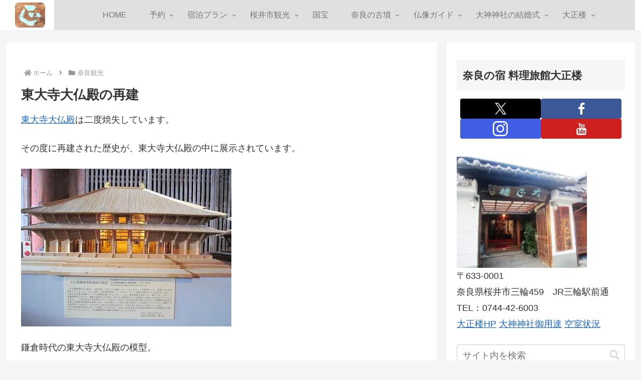

--- FILE ---
content_type: text/html; charset=utf-8
request_url: https://www.google.com/recaptcha/api2/anchor?ar=1&k=6LeO4HUpAAAAAIAdrR_UmY8zwLFWVPftY1ZayU4j&co=aHR0cHM6Ly9uYXJheWFkby5pbmZvOjQ0Mw..&hl=en&v=7gg7H51Q-naNfhmCP3_R47ho&size=invisible&anchor-ms=20000&execute-ms=15000&cb=3qfssb9zyugg
body_size: 48180
content:
<!DOCTYPE HTML><html dir="ltr" lang="en"><head><meta http-equiv="Content-Type" content="text/html; charset=UTF-8">
<meta http-equiv="X-UA-Compatible" content="IE=edge">
<title>reCAPTCHA</title>
<style type="text/css">
/* cyrillic-ext */
@font-face {
  font-family: 'Roboto';
  font-style: normal;
  font-weight: 400;
  font-stretch: 100%;
  src: url(//fonts.gstatic.com/s/roboto/v48/KFO7CnqEu92Fr1ME7kSn66aGLdTylUAMa3GUBHMdazTgWw.woff2) format('woff2');
  unicode-range: U+0460-052F, U+1C80-1C8A, U+20B4, U+2DE0-2DFF, U+A640-A69F, U+FE2E-FE2F;
}
/* cyrillic */
@font-face {
  font-family: 'Roboto';
  font-style: normal;
  font-weight: 400;
  font-stretch: 100%;
  src: url(//fonts.gstatic.com/s/roboto/v48/KFO7CnqEu92Fr1ME7kSn66aGLdTylUAMa3iUBHMdazTgWw.woff2) format('woff2');
  unicode-range: U+0301, U+0400-045F, U+0490-0491, U+04B0-04B1, U+2116;
}
/* greek-ext */
@font-face {
  font-family: 'Roboto';
  font-style: normal;
  font-weight: 400;
  font-stretch: 100%;
  src: url(//fonts.gstatic.com/s/roboto/v48/KFO7CnqEu92Fr1ME7kSn66aGLdTylUAMa3CUBHMdazTgWw.woff2) format('woff2');
  unicode-range: U+1F00-1FFF;
}
/* greek */
@font-face {
  font-family: 'Roboto';
  font-style: normal;
  font-weight: 400;
  font-stretch: 100%;
  src: url(//fonts.gstatic.com/s/roboto/v48/KFO7CnqEu92Fr1ME7kSn66aGLdTylUAMa3-UBHMdazTgWw.woff2) format('woff2');
  unicode-range: U+0370-0377, U+037A-037F, U+0384-038A, U+038C, U+038E-03A1, U+03A3-03FF;
}
/* math */
@font-face {
  font-family: 'Roboto';
  font-style: normal;
  font-weight: 400;
  font-stretch: 100%;
  src: url(//fonts.gstatic.com/s/roboto/v48/KFO7CnqEu92Fr1ME7kSn66aGLdTylUAMawCUBHMdazTgWw.woff2) format('woff2');
  unicode-range: U+0302-0303, U+0305, U+0307-0308, U+0310, U+0312, U+0315, U+031A, U+0326-0327, U+032C, U+032F-0330, U+0332-0333, U+0338, U+033A, U+0346, U+034D, U+0391-03A1, U+03A3-03A9, U+03B1-03C9, U+03D1, U+03D5-03D6, U+03F0-03F1, U+03F4-03F5, U+2016-2017, U+2034-2038, U+203C, U+2040, U+2043, U+2047, U+2050, U+2057, U+205F, U+2070-2071, U+2074-208E, U+2090-209C, U+20D0-20DC, U+20E1, U+20E5-20EF, U+2100-2112, U+2114-2115, U+2117-2121, U+2123-214F, U+2190, U+2192, U+2194-21AE, U+21B0-21E5, U+21F1-21F2, U+21F4-2211, U+2213-2214, U+2216-22FF, U+2308-230B, U+2310, U+2319, U+231C-2321, U+2336-237A, U+237C, U+2395, U+239B-23B7, U+23D0, U+23DC-23E1, U+2474-2475, U+25AF, U+25B3, U+25B7, U+25BD, U+25C1, U+25CA, U+25CC, U+25FB, U+266D-266F, U+27C0-27FF, U+2900-2AFF, U+2B0E-2B11, U+2B30-2B4C, U+2BFE, U+3030, U+FF5B, U+FF5D, U+1D400-1D7FF, U+1EE00-1EEFF;
}
/* symbols */
@font-face {
  font-family: 'Roboto';
  font-style: normal;
  font-weight: 400;
  font-stretch: 100%;
  src: url(//fonts.gstatic.com/s/roboto/v48/KFO7CnqEu92Fr1ME7kSn66aGLdTylUAMaxKUBHMdazTgWw.woff2) format('woff2');
  unicode-range: U+0001-000C, U+000E-001F, U+007F-009F, U+20DD-20E0, U+20E2-20E4, U+2150-218F, U+2190, U+2192, U+2194-2199, U+21AF, U+21E6-21F0, U+21F3, U+2218-2219, U+2299, U+22C4-22C6, U+2300-243F, U+2440-244A, U+2460-24FF, U+25A0-27BF, U+2800-28FF, U+2921-2922, U+2981, U+29BF, U+29EB, U+2B00-2BFF, U+4DC0-4DFF, U+FFF9-FFFB, U+10140-1018E, U+10190-1019C, U+101A0, U+101D0-101FD, U+102E0-102FB, U+10E60-10E7E, U+1D2C0-1D2D3, U+1D2E0-1D37F, U+1F000-1F0FF, U+1F100-1F1AD, U+1F1E6-1F1FF, U+1F30D-1F30F, U+1F315, U+1F31C, U+1F31E, U+1F320-1F32C, U+1F336, U+1F378, U+1F37D, U+1F382, U+1F393-1F39F, U+1F3A7-1F3A8, U+1F3AC-1F3AF, U+1F3C2, U+1F3C4-1F3C6, U+1F3CA-1F3CE, U+1F3D4-1F3E0, U+1F3ED, U+1F3F1-1F3F3, U+1F3F5-1F3F7, U+1F408, U+1F415, U+1F41F, U+1F426, U+1F43F, U+1F441-1F442, U+1F444, U+1F446-1F449, U+1F44C-1F44E, U+1F453, U+1F46A, U+1F47D, U+1F4A3, U+1F4B0, U+1F4B3, U+1F4B9, U+1F4BB, U+1F4BF, U+1F4C8-1F4CB, U+1F4D6, U+1F4DA, U+1F4DF, U+1F4E3-1F4E6, U+1F4EA-1F4ED, U+1F4F7, U+1F4F9-1F4FB, U+1F4FD-1F4FE, U+1F503, U+1F507-1F50B, U+1F50D, U+1F512-1F513, U+1F53E-1F54A, U+1F54F-1F5FA, U+1F610, U+1F650-1F67F, U+1F687, U+1F68D, U+1F691, U+1F694, U+1F698, U+1F6AD, U+1F6B2, U+1F6B9-1F6BA, U+1F6BC, U+1F6C6-1F6CF, U+1F6D3-1F6D7, U+1F6E0-1F6EA, U+1F6F0-1F6F3, U+1F6F7-1F6FC, U+1F700-1F7FF, U+1F800-1F80B, U+1F810-1F847, U+1F850-1F859, U+1F860-1F887, U+1F890-1F8AD, U+1F8B0-1F8BB, U+1F8C0-1F8C1, U+1F900-1F90B, U+1F93B, U+1F946, U+1F984, U+1F996, U+1F9E9, U+1FA00-1FA6F, U+1FA70-1FA7C, U+1FA80-1FA89, U+1FA8F-1FAC6, U+1FACE-1FADC, U+1FADF-1FAE9, U+1FAF0-1FAF8, U+1FB00-1FBFF;
}
/* vietnamese */
@font-face {
  font-family: 'Roboto';
  font-style: normal;
  font-weight: 400;
  font-stretch: 100%;
  src: url(//fonts.gstatic.com/s/roboto/v48/KFO7CnqEu92Fr1ME7kSn66aGLdTylUAMa3OUBHMdazTgWw.woff2) format('woff2');
  unicode-range: U+0102-0103, U+0110-0111, U+0128-0129, U+0168-0169, U+01A0-01A1, U+01AF-01B0, U+0300-0301, U+0303-0304, U+0308-0309, U+0323, U+0329, U+1EA0-1EF9, U+20AB;
}
/* latin-ext */
@font-face {
  font-family: 'Roboto';
  font-style: normal;
  font-weight: 400;
  font-stretch: 100%;
  src: url(//fonts.gstatic.com/s/roboto/v48/KFO7CnqEu92Fr1ME7kSn66aGLdTylUAMa3KUBHMdazTgWw.woff2) format('woff2');
  unicode-range: U+0100-02BA, U+02BD-02C5, U+02C7-02CC, U+02CE-02D7, U+02DD-02FF, U+0304, U+0308, U+0329, U+1D00-1DBF, U+1E00-1E9F, U+1EF2-1EFF, U+2020, U+20A0-20AB, U+20AD-20C0, U+2113, U+2C60-2C7F, U+A720-A7FF;
}
/* latin */
@font-face {
  font-family: 'Roboto';
  font-style: normal;
  font-weight: 400;
  font-stretch: 100%;
  src: url(//fonts.gstatic.com/s/roboto/v48/KFO7CnqEu92Fr1ME7kSn66aGLdTylUAMa3yUBHMdazQ.woff2) format('woff2');
  unicode-range: U+0000-00FF, U+0131, U+0152-0153, U+02BB-02BC, U+02C6, U+02DA, U+02DC, U+0304, U+0308, U+0329, U+2000-206F, U+20AC, U+2122, U+2191, U+2193, U+2212, U+2215, U+FEFF, U+FFFD;
}
/* cyrillic-ext */
@font-face {
  font-family: 'Roboto';
  font-style: normal;
  font-weight: 500;
  font-stretch: 100%;
  src: url(//fonts.gstatic.com/s/roboto/v48/KFO7CnqEu92Fr1ME7kSn66aGLdTylUAMa3GUBHMdazTgWw.woff2) format('woff2');
  unicode-range: U+0460-052F, U+1C80-1C8A, U+20B4, U+2DE0-2DFF, U+A640-A69F, U+FE2E-FE2F;
}
/* cyrillic */
@font-face {
  font-family: 'Roboto';
  font-style: normal;
  font-weight: 500;
  font-stretch: 100%;
  src: url(//fonts.gstatic.com/s/roboto/v48/KFO7CnqEu92Fr1ME7kSn66aGLdTylUAMa3iUBHMdazTgWw.woff2) format('woff2');
  unicode-range: U+0301, U+0400-045F, U+0490-0491, U+04B0-04B1, U+2116;
}
/* greek-ext */
@font-face {
  font-family: 'Roboto';
  font-style: normal;
  font-weight: 500;
  font-stretch: 100%;
  src: url(//fonts.gstatic.com/s/roboto/v48/KFO7CnqEu92Fr1ME7kSn66aGLdTylUAMa3CUBHMdazTgWw.woff2) format('woff2');
  unicode-range: U+1F00-1FFF;
}
/* greek */
@font-face {
  font-family: 'Roboto';
  font-style: normal;
  font-weight: 500;
  font-stretch: 100%;
  src: url(//fonts.gstatic.com/s/roboto/v48/KFO7CnqEu92Fr1ME7kSn66aGLdTylUAMa3-UBHMdazTgWw.woff2) format('woff2');
  unicode-range: U+0370-0377, U+037A-037F, U+0384-038A, U+038C, U+038E-03A1, U+03A3-03FF;
}
/* math */
@font-face {
  font-family: 'Roboto';
  font-style: normal;
  font-weight: 500;
  font-stretch: 100%;
  src: url(//fonts.gstatic.com/s/roboto/v48/KFO7CnqEu92Fr1ME7kSn66aGLdTylUAMawCUBHMdazTgWw.woff2) format('woff2');
  unicode-range: U+0302-0303, U+0305, U+0307-0308, U+0310, U+0312, U+0315, U+031A, U+0326-0327, U+032C, U+032F-0330, U+0332-0333, U+0338, U+033A, U+0346, U+034D, U+0391-03A1, U+03A3-03A9, U+03B1-03C9, U+03D1, U+03D5-03D6, U+03F0-03F1, U+03F4-03F5, U+2016-2017, U+2034-2038, U+203C, U+2040, U+2043, U+2047, U+2050, U+2057, U+205F, U+2070-2071, U+2074-208E, U+2090-209C, U+20D0-20DC, U+20E1, U+20E5-20EF, U+2100-2112, U+2114-2115, U+2117-2121, U+2123-214F, U+2190, U+2192, U+2194-21AE, U+21B0-21E5, U+21F1-21F2, U+21F4-2211, U+2213-2214, U+2216-22FF, U+2308-230B, U+2310, U+2319, U+231C-2321, U+2336-237A, U+237C, U+2395, U+239B-23B7, U+23D0, U+23DC-23E1, U+2474-2475, U+25AF, U+25B3, U+25B7, U+25BD, U+25C1, U+25CA, U+25CC, U+25FB, U+266D-266F, U+27C0-27FF, U+2900-2AFF, U+2B0E-2B11, U+2B30-2B4C, U+2BFE, U+3030, U+FF5B, U+FF5D, U+1D400-1D7FF, U+1EE00-1EEFF;
}
/* symbols */
@font-face {
  font-family: 'Roboto';
  font-style: normal;
  font-weight: 500;
  font-stretch: 100%;
  src: url(//fonts.gstatic.com/s/roboto/v48/KFO7CnqEu92Fr1ME7kSn66aGLdTylUAMaxKUBHMdazTgWw.woff2) format('woff2');
  unicode-range: U+0001-000C, U+000E-001F, U+007F-009F, U+20DD-20E0, U+20E2-20E4, U+2150-218F, U+2190, U+2192, U+2194-2199, U+21AF, U+21E6-21F0, U+21F3, U+2218-2219, U+2299, U+22C4-22C6, U+2300-243F, U+2440-244A, U+2460-24FF, U+25A0-27BF, U+2800-28FF, U+2921-2922, U+2981, U+29BF, U+29EB, U+2B00-2BFF, U+4DC0-4DFF, U+FFF9-FFFB, U+10140-1018E, U+10190-1019C, U+101A0, U+101D0-101FD, U+102E0-102FB, U+10E60-10E7E, U+1D2C0-1D2D3, U+1D2E0-1D37F, U+1F000-1F0FF, U+1F100-1F1AD, U+1F1E6-1F1FF, U+1F30D-1F30F, U+1F315, U+1F31C, U+1F31E, U+1F320-1F32C, U+1F336, U+1F378, U+1F37D, U+1F382, U+1F393-1F39F, U+1F3A7-1F3A8, U+1F3AC-1F3AF, U+1F3C2, U+1F3C4-1F3C6, U+1F3CA-1F3CE, U+1F3D4-1F3E0, U+1F3ED, U+1F3F1-1F3F3, U+1F3F5-1F3F7, U+1F408, U+1F415, U+1F41F, U+1F426, U+1F43F, U+1F441-1F442, U+1F444, U+1F446-1F449, U+1F44C-1F44E, U+1F453, U+1F46A, U+1F47D, U+1F4A3, U+1F4B0, U+1F4B3, U+1F4B9, U+1F4BB, U+1F4BF, U+1F4C8-1F4CB, U+1F4D6, U+1F4DA, U+1F4DF, U+1F4E3-1F4E6, U+1F4EA-1F4ED, U+1F4F7, U+1F4F9-1F4FB, U+1F4FD-1F4FE, U+1F503, U+1F507-1F50B, U+1F50D, U+1F512-1F513, U+1F53E-1F54A, U+1F54F-1F5FA, U+1F610, U+1F650-1F67F, U+1F687, U+1F68D, U+1F691, U+1F694, U+1F698, U+1F6AD, U+1F6B2, U+1F6B9-1F6BA, U+1F6BC, U+1F6C6-1F6CF, U+1F6D3-1F6D7, U+1F6E0-1F6EA, U+1F6F0-1F6F3, U+1F6F7-1F6FC, U+1F700-1F7FF, U+1F800-1F80B, U+1F810-1F847, U+1F850-1F859, U+1F860-1F887, U+1F890-1F8AD, U+1F8B0-1F8BB, U+1F8C0-1F8C1, U+1F900-1F90B, U+1F93B, U+1F946, U+1F984, U+1F996, U+1F9E9, U+1FA00-1FA6F, U+1FA70-1FA7C, U+1FA80-1FA89, U+1FA8F-1FAC6, U+1FACE-1FADC, U+1FADF-1FAE9, U+1FAF0-1FAF8, U+1FB00-1FBFF;
}
/* vietnamese */
@font-face {
  font-family: 'Roboto';
  font-style: normal;
  font-weight: 500;
  font-stretch: 100%;
  src: url(//fonts.gstatic.com/s/roboto/v48/KFO7CnqEu92Fr1ME7kSn66aGLdTylUAMa3OUBHMdazTgWw.woff2) format('woff2');
  unicode-range: U+0102-0103, U+0110-0111, U+0128-0129, U+0168-0169, U+01A0-01A1, U+01AF-01B0, U+0300-0301, U+0303-0304, U+0308-0309, U+0323, U+0329, U+1EA0-1EF9, U+20AB;
}
/* latin-ext */
@font-face {
  font-family: 'Roboto';
  font-style: normal;
  font-weight: 500;
  font-stretch: 100%;
  src: url(//fonts.gstatic.com/s/roboto/v48/KFO7CnqEu92Fr1ME7kSn66aGLdTylUAMa3KUBHMdazTgWw.woff2) format('woff2');
  unicode-range: U+0100-02BA, U+02BD-02C5, U+02C7-02CC, U+02CE-02D7, U+02DD-02FF, U+0304, U+0308, U+0329, U+1D00-1DBF, U+1E00-1E9F, U+1EF2-1EFF, U+2020, U+20A0-20AB, U+20AD-20C0, U+2113, U+2C60-2C7F, U+A720-A7FF;
}
/* latin */
@font-face {
  font-family: 'Roboto';
  font-style: normal;
  font-weight: 500;
  font-stretch: 100%;
  src: url(//fonts.gstatic.com/s/roboto/v48/KFO7CnqEu92Fr1ME7kSn66aGLdTylUAMa3yUBHMdazQ.woff2) format('woff2');
  unicode-range: U+0000-00FF, U+0131, U+0152-0153, U+02BB-02BC, U+02C6, U+02DA, U+02DC, U+0304, U+0308, U+0329, U+2000-206F, U+20AC, U+2122, U+2191, U+2193, U+2212, U+2215, U+FEFF, U+FFFD;
}
/* cyrillic-ext */
@font-face {
  font-family: 'Roboto';
  font-style: normal;
  font-weight: 900;
  font-stretch: 100%;
  src: url(//fonts.gstatic.com/s/roboto/v48/KFO7CnqEu92Fr1ME7kSn66aGLdTylUAMa3GUBHMdazTgWw.woff2) format('woff2');
  unicode-range: U+0460-052F, U+1C80-1C8A, U+20B4, U+2DE0-2DFF, U+A640-A69F, U+FE2E-FE2F;
}
/* cyrillic */
@font-face {
  font-family: 'Roboto';
  font-style: normal;
  font-weight: 900;
  font-stretch: 100%;
  src: url(//fonts.gstatic.com/s/roboto/v48/KFO7CnqEu92Fr1ME7kSn66aGLdTylUAMa3iUBHMdazTgWw.woff2) format('woff2');
  unicode-range: U+0301, U+0400-045F, U+0490-0491, U+04B0-04B1, U+2116;
}
/* greek-ext */
@font-face {
  font-family: 'Roboto';
  font-style: normal;
  font-weight: 900;
  font-stretch: 100%;
  src: url(//fonts.gstatic.com/s/roboto/v48/KFO7CnqEu92Fr1ME7kSn66aGLdTylUAMa3CUBHMdazTgWw.woff2) format('woff2');
  unicode-range: U+1F00-1FFF;
}
/* greek */
@font-face {
  font-family: 'Roboto';
  font-style: normal;
  font-weight: 900;
  font-stretch: 100%;
  src: url(//fonts.gstatic.com/s/roboto/v48/KFO7CnqEu92Fr1ME7kSn66aGLdTylUAMa3-UBHMdazTgWw.woff2) format('woff2');
  unicode-range: U+0370-0377, U+037A-037F, U+0384-038A, U+038C, U+038E-03A1, U+03A3-03FF;
}
/* math */
@font-face {
  font-family: 'Roboto';
  font-style: normal;
  font-weight: 900;
  font-stretch: 100%;
  src: url(//fonts.gstatic.com/s/roboto/v48/KFO7CnqEu92Fr1ME7kSn66aGLdTylUAMawCUBHMdazTgWw.woff2) format('woff2');
  unicode-range: U+0302-0303, U+0305, U+0307-0308, U+0310, U+0312, U+0315, U+031A, U+0326-0327, U+032C, U+032F-0330, U+0332-0333, U+0338, U+033A, U+0346, U+034D, U+0391-03A1, U+03A3-03A9, U+03B1-03C9, U+03D1, U+03D5-03D6, U+03F0-03F1, U+03F4-03F5, U+2016-2017, U+2034-2038, U+203C, U+2040, U+2043, U+2047, U+2050, U+2057, U+205F, U+2070-2071, U+2074-208E, U+2090-209C, U+20D0-20DC, U+20E1, U+20E5-20EF, U+2100-2112, U+2114-2115, U+2117-2121, U+2123-214F, U+2190, U+2192, U+2194-21AE, U+21B0-21E5, U+21F1-21F2, U+21F4-2211, U+2213-2214, U+2216-22FF, U+2308-230B, U+2310, U+2319, U+231C-2321, U+2336-237A, U+237C, U+2395, U+239B-23B7, U+23D0, U+23DC-23E1, U+2474-2475, U+25AF, U+25B3, U+25B7, U+25BD, U+25C1, U+25CA, U+25CC, U+25FB, U+266D-266F, U+27C0-27FF, U+2900-2AFF, U+2B0E-2B11, U+2B30-2B4C, U+2BFE, U+3030, U+FF5B, U+FF5D, U+1D400-1D7FF, U+1EE00-1EEFF;
}
/* symbols */
@font-face {
  font-family: 'Roboto';
  font-style: normal;
  font-weight: 900;
  font-stretch: 100%;
  src: url(//fonts.gstatic.com/s/roboto/v48/KFO7CnqEu92Fr1ME7kSn66aGLdTylUAMaxKUBHMdazTgWw.woff2) format('woff2');
  unicode-range: U+0001-000C, U+000E-001F, U+007F-009F, U+20DD-20E0, U+20E2-20E4, U+2150-218F, U+2190, U+2192, U+2194-2199, U+21AF, U+21E6-21F0, U+21F3, U+2218-2219, U+2299, U+22C4-22C6, U+2300-243F, U+2440-244A, U+2460-24FF, U+25A0-27BF, U+2800-28FF, U+2921-2922, U+2981, U+29BF, U+29EB, U+2B00-2BFF, U+4DC0-4DFF, U+FFF9-FFFB, U+10140-1018E, U+10190-1019C, U+101A0, U+101D0-101FD, U+102E0-102FB, U+10E60-10E7E, U+1D2C0-1D2D3, U+1D2E0-1D37F, U+1F000-1F0FF, U+1F100-1F1AD, U+1F1E6-1F1FF, U+1F30D-1F30F, U+1F315, U+1F31C, U+1F31E, U+1F320-1F32C, U+1F336, U+1F378, U+1F37D, U+1F382, U+1F393-1F39F, U+1F3A7-1F3A8, U+1F3AC-1F3AF, U+1F3C2, U+1F3C4-1F3C6, U+1F3CA-1F3CE, U+1F3D4-1F3E0, U+1F3ED, U+1F3F1-1F3F3, U+1F3F5-1F3F7, U+1F408, U+1F415, U+1F41F, U+1F426, U+1F43F, U+1F441-1F442, U+1F444, U+1F446-1F449, U+1F44C-1F44E, U+1F453, U+1F46A, U+1F47D, U+1F4A3, U+1F4B0, U+1F4B3, U+1F4B9, U+1F4BB, U+1F4BF, U+1F4C8-1F4CB, U+1F4D6, U+1F4DA, U+1F4DF, U+1F4E3-1F4E6, U+1F4EA-1F4ED, U+1F4F7, U+1F4F9-1F4FB, U+1F4FD-1F4FE, U+1F503, U+1F507-1F50B, U+1F50D, U+1F512-1F513, U+1F53E-1F54A, U+1F54F-1F5FA, U+1F610, U+1F650-1F67F, U+1F687, U+1F68D, U+1F691, U+1F694, U+1F698, U+1F6AD, U+1F6B2, U+1F6B9-1F6BA, U+1F6BC, U+1F6C6-1F6CF, U+1F6D3-1F6D7, U+1F6E0-1F6EA, U+1F6F0-1F6F3, U+1F6F7-1F6FC, U+1F700-1F7FF, U+1F800-1F80B, U+1F810-1F847, U+1F850-1F859, U+1F860-1F887, U+1F890-1F8AD, U+1F8B0-1F8BB, U+1F8C0-1F8C1, U+1F900-1F90B, U+1F93B, U+1F946, U+1F984, U+1F996, U+1F9E9, U+1FA00-1FA6F, U+1FA70-1FA7C, U+1FA80-1FA89, U+1FA8F-1FAC6, U+1FACE-1FADC, U+1FADF-1FAE9, U+1FAF0-1FAF8, U+1FB00-1FBFF;
}
/* vietnamese */
@font-face {
  font-family: 'Roboto';
  font-style: normal;
  font-weight: 900;
  font-stretch: 100%;
  src: url(//fonts.gstatic.com/s/roboto/v48/KFO7CnqEu92Fr1ME7kSn66aGLdTylUAMa3OUBHMdazTgWw.woff2) format('woff2');
  unicode-range: U+0102-0103, U+0110-0111, U+0128-0129, U+0168-0169, U+01A0-01A1, U+01AF-01B0, U+0300-0301, U+0303-0304, U+0308-0309, U+0323, U+0329, U+1EA0-1EF9, U+20AB;
}
/* latin-ext */
@font-face {
  font-family: 'Roboto';
  font-style: normal;
  font-weight: 900;
  font-stretch: 100%;
  src: url(//fonts.gstatic.com/s/roboto/v48/KFO7CnqEu92Fr1ME7kSn66aGLdTylUAMa3KUBHMdazTgWw.woff2) format('woff2');
  unicode-range: U+0100-02BA, U+02BD-02C5, U+02C7-02CC, U+02CE-02D7, U+02DD-02FF, U+0304, U+0308, U+0329, U+1D00-1DBF, U+1E00-1E9F, U+1EF2-1EFF, U+2020, U+20A0-20AB, U+20AD-20C0, U+2113, U+2C60-2C7F, U+A720-A7FF;
}
/* latin */
@font-face {
  font-family: 'Roboto';
  font-style: normal;
  font-weight: 900;
  font-stretch: 100%;
  src: url(//fonts.gstatic.com/s/roboto/v48/KFO7CnqEu92Fr1ME7kSn66aGLdTylUAMa3yUBHMdazQ.woff2) format('woff2');
  unicode-range: U+0000-00FF, U+0131, U+0152-0153, U+02BB-02BC, U+02C6, U+02DA, U+02DC, U+0304, U+0308, U+0329, U+2000-206F, U+20AC, U+2122, U+2191, U+2193, U+2212, U+2215, U+FEFF, U+FFFD;
}

</style>
<link rel="stylesheet" type="text/css" href="https://www.gstatic.com/recaptcha/releases/7gg7H51Q-naNfhmCP3_R47ho/styles__ltr.css">
<script nonce="c8KtC5IZdUEUaNSLJtJIyQ" type="text/javascript">window['__recaptcha_api'] = 'https://www.google.com/recaptcha/api2/';</script>
<script type="text/javascript" src="https://www.gstatic.com/recaptcha/releases/7gg7H51Q-naNfhmCP3_R47ho/recaptcha__en.js" nonce="c8KtC5IZdUEUaNSLJtJIyQ">
      
    </script></head>
<body><div id="rc-anchor-alert" class="rc-anchor-alert"></div>
<input type="hidden" id="recaptcha-token" value="[base64]">
<script type="text/javascript" nonce="c8KtC5IZdUEUaNSLJtJIyQ">
      recaptcha.anchor.Main.init("[\x22ainput\x22,[\x22bgdata\x22,\x22\x22,\[base64]/[base64]/[base64]/KE4oMTI0LHYsdi5HKSxMWihsLHYpKTpOKDEyNCx2LGwpLFYpLHYpLFQpKSxGKDE3MSx2KX0scjc9ZnVuY3Rpb24obCl7cmV0dXJuIGx9LEM9ZnVuY3Rpb24obCxWLHYpe04odixsLFYpLFZbYWtdPTI3OTZ9LG49ZnVuY3Rpb24obCxWKXtWLlg9KChWLlg/[base64]/[base64]/[base64]/[base64]/[base64]/[base64]/[base64]/[base64]/[base64]/[base64]/[base64]\\u003d\x22,\[base64]\\u003d\\u003d\x22,\x22woXDm8Kjw6wLN2ldaFPCkMKCw6QQZ8O2J2nDtsKrXULCscO5w5lMVsKJOcKWY8KOHsKRwrRPwr/Cuh4LwpZrw6vDkSxUwrzCvkANwrrDonN6FsOfwotAw6HDnlzCpl8fwonCs8O/w77CpsK4w6RUPFlmUnrChghZZsKBfXLDo8KdfydOdcObwqknNTkwV8OIw57DvzvDvMO1RsO4dsOBMcKfw6ZuaR8kSyoKdB5nwq/DvVsjKjNMw6xfw7wFw47DtxdDQBhON2vCp8K7w5xWdDgAPMODwoTDvjLDh8OEFGLDhQdGHTNRwrzCrjE2wpU3Q2PCuMO3wrjCvA7CjiDDtzENw6TDmMKHw5Qzw6B6bUHCs8K7w73DnMOUWcOIDcObwp5Bw602bQrDvMKXwo3ChhEUYXjCjMOmTcKkw4R/wr/[base64]/[base64]/[base64]/CvQPCjmsYVwwScTnCvMKXw7k7w6rDucKQw6tMwoLCnMKsGD1VwpnCvCTChUtKasKNc8KhwrvCrMK2woDCiMOne1jDjsOXcHTDqglQPntYwpBDwrwMw5/DlMKPwoPCh8KjwrNcXizDu2wIw6zCoMOtU2djw6xFw5F2w5TCrcKsw4vDncO+UwQNwos1wp0eeQbCjMKJw5MBw7lLwrBlTjLDjsOqdngqOW/CgMKvJMOQwpjDkMO3W8KQw7cMJcKOwqwiwo3CqcK5RVwcwpsRw7RQwoQ5w4jDksKlV8KWwqBFRjDCpXRUw6A9SzE8wqsjw5fDosOMwoPDjMKNwr4BwqEBOmfDisK0w5LDjmzCksOXfcKMw7vDi8KvasK9IsOcZBzDicKHGl/DscKXPsOjOU3CmcOyd8Oqw7pVQMK7w5jCi3MxwpEUfzgiwoLCs2XCjMOKw67Dn8KtSVxUw7LDtMKYwo/[base64]/Q8OOGiXDtCojC8KXw7jCmcKXDnrDhGvDmsOZwqjCvsKFVMKEw7PCjBjCksKrw4dmwrcXPyXDqAoxwphQwpRGDWB+wpbCgMKDL8OobHbDi0kAwqXDo8Otw43Dintqw5HChsK7DcKYWgR9QT3DmVUnT8KNwofDkGA8EkZWZi/CvmLDjTM+woEnN3bCnDbDiX1zAsOOw4fDm3HDkMOIaWRgw45DRU1vw4rDsMKxw4ENwpMjw71pwp3Dnz47TX3CumAgacK+OcKzwpPDsRXCpRjCnSoZaMKgwoJNKDbDicOqwr7CoHXDisO2w6TCilxVA3vChTLDucO0wp98w5/DsixzwpbCuW4Nw7zCmEEWDsOHQ8KtMMKwwqp5w4/Dv8OpCnDDqi3DszPDjHLDlXrCh1XDvzjDr8KOAsKvZcKpOMKQB33DjmYaw63ClFB1Gls9cxvDiTPDtTrCicKrF1tWwpcqwpdCw5fDucOrfGo+w4nCj8KfwpfDocKTwpzDs8O3Rl7CnWMWI8K/wq7DhmEmwptZZUvCqXlSw7bCt8KmeA7CqcKNOcOEworCrA9LAMO8woXDuh9+EsOHw5I9w4lAw5zDsArDtmAYEsOYwrgFw64nw4oCS8OFaBzDpMKfw7EXe8KLasK6J1zCqsKZLgcUw6s/w5DCocK1WSzClcOsTcOzYMKhSMOfb8KVCsOswrjCkVB5wpZBecOzacKJw6Bew4oIfMOzdMKZe8O2csKxw68/[base64]/[base64]/CmQ4uw6QebsKwwqzCscOqBsO3W2LCgU05WxZURwPCvzrClsOuRlQ+w6TDklxhwqLDtMKtw7XCuMOqAUDCv3fDpgDDqTNvNMOFdAsvwqrCsMO/A8OHO0YPSsKlw5Qaw5jDpcO+d8KqbkvDgRDCksOONMO3M8Kaw5sTw43CuTM7dMKzw4c/wrxGwpByw7dUw48xwrPDlcKrQm7DjlN/[base64]/[base64]/DpgYhwq5Mw71Sw4/CsX3Dn2LCucKneCvClCjDv8KUfcOfPiNXBGbDjnYqwpLCucK0w7jCm8K6woPDpX3CrHDDiFTDkzLDpMK2dsKkwoomwohvWmFVworDlWpFw41xAn5hwpEyFcKlTznCn1VmwpsGXMKuN8KUwrI1w7HDgcOVJcOEEcOtXkkkw7TClcKFYQduZcKywpcMwp7DpyzDi3/DmsKcwopOaRgVOUU2woZQw6Umw7dCw5FdM0UQZzfCpRU2w5lrwoFewqPDiMOnw6nCojHCtcKFSyfDvAzChsKxwqZuwqEqbQTCvMK6HD9bTmNhDw7Ds092w4/DrcOYI8OGdcK5XQABw6A/wqnDhcKLwrRgPMOkwrh4IsOnw78Uw48OChcbw7jClcOgwp3Co8KmdMO5w507wrHDiMOIwopgwoQjwojDpQ4SaUTClMKbR8Kuw7xNVcKPbcKZZz/DosOFM3cMwq7CvsKJOsKPPnnDsTrCjcKVb8KSQcOARMOuw40Qw5HDqBJpw5QUC8OYw4zCmcKvRjIjwpPCtMOLQ8ONQwQfw4R3cMKRw4p5LsKHacOjw6Qvw6bCtl0jPsKTFMKcOlnDqMOQQMOaw4LCiQkdGkdHDmguBxEcw7nDiTtVasOOwprCisO4wpDDpMKSX8K/worDq8OMwoPDu1MxKsOcQyHClsOJw5IIwr/DosO8M8Obbx/[base64]/VcKlHwAqDVd3w7DDpsOvZ0vDp2IuUDDCv1ttW8OmKcKUw4lmdUp3woohw6vCnxrCjsKawqx2QGDDgMOGdFfCgkcEwp92Qy40VTx5wrHCmMOAw5PCoMOJw4HDq0bDgEQUFcOnw4FdSsKXE1LCv3pqw5nCt8KJwoPDocOPw67Dvi/CmxzDh8OmwrABwpnCtcOLeE9MTcKgw47DhXPDkCPClz/Cs8OmAU1oIm84GlNKw7Qgw5Z1wpjDmMOswrNzwoHDjVrCjCTCrhAbWMK8SRsMIMKKE8Ouwr7DsMOELmtYw73Dj8Ktwr59w5fDqsK/UE7DhMKgdC/Djk0/[base64]/UcK6SGY7dE8WwrhYwrrCisKaQWgrVcK5wpvDnMO/DcO6wpjDisKoFV7DhG0+w4suO0oxwptKw63CvMKlNcKHDzwxZMKIwrNAa0AKUGzDl8KZw6oRw4rDlT/DqxEFWWAjwp0Cwr7CscO2woMyw5bDrAjDv8KkG8O1w6TCi8OpQj7CohPDk8Orwq8YSQwdw5snwqFswoLCgnjDszYIJsOEVTNewrLCiSLCn8O1G8KGDcOvAsK7w5XCksKzw4dmES9Iw4XDoMOyw4/DsMKjw7YAUsKeW8O9w4pjwqXDsX3CucKBw6PCgljCqn1iNi/DlcKqw5crw6rDi0jCgMO1JsKOM8KWw4jDtMOFw7BDwp7CsBbCrcKyw5jCrGHChsKiCsOKFcK9fBzDt8KZSMKJEFR6wpUbw7XDgFvDv8OYw452w6EtcSkpw7rCv8OMwrzDtcKowqPCjcKdwrNrw55DHsKoSsOjw5/CmcKVw5TCjcKCwqYdw57DvHRJTUd2fMK3wqNqw4bCiHrCpSHCvsKCw43Dry7CnsKawpN4w7rCg3bDkAM9w4Z/[base64]/wpbDljdKw53Du8Kuw6I9SMOKQMOsf8OEfxQra8Onw73DknAEWsOpbVkMAgzCk2DDm8KpNkUww7jDqmdEwqE5FXDDpS4yw4rDpSrCmwsNZGwRw4LCgxknZcOSwp5Xwo/DnXgtw5vCqTYsUsO1VcK9M8OQLMKAWWbDpHJaw5vCpmfDhC9dVMKXw54Iwo3DusOtcsO6PlfDtsOEYMOCUMKMwr/DhsKQLihRWMObw6vCt1rCu30kwpwcVsKewqbCqMKqMwMYa8O1w53DvlcsasOyw5fCnWfDnsOcw7xHckBDwp/Ds3/CscOMw7gVwo3DtcKhwrfDkXxecUTCt8K9DsKGwrTCgsKiwok2w7XDr8KSB3LDuMKPWRDCv8K9aDLCoyHCocOAWRjCqSPDj8Kgwpx1I8OHX8KDM8KGBgDDoMO6E8OuBsONaMK/w7fDpcKNWjJTw7/DjMKZDVPDtcKbIcKafsOswoh0w5hqdcKxw6XDk8OCWMKqAyPClmrCuMONwpFVwrFYw7wow7HDrVXCrGDCqRzDtQPDuMOpfcOvwovCksOiwojDnMOUw5DDkkskK8K6QHLDvhgsw5jCsD1cw7tjYknClw/DmFbCvcOEd8OgFsOKQsOYYQZAIkkdwoxRKMKQw6TCoiMOw5YBw4zDhsKyWcKbw4Ryw7LDnhDCkBkdFBvDqkrCsjg4w7dqwrVnS2bCsMOKw5bCl8K0w44ww6rDp8Oywr5EwqssFsOlbcOeFcK5cMO4w6nDu8Oqw7/DisOJfVMDLg1YwpDDosKmJVDCkwpLCMO/J8OXwqzCo8KAMMO+dsKWworDt8O7wrvDscOYeHlRw7YVwq43E8KLDcOccsKVw414KsOuCRbCgQ7DrsO5wpsbcU3CqifCt8KuYcODcMOfL8O8w4N/IcKjKxo6RQ/DhHnDgcKlw4NwFETDohBuTBpODjMHFsK9wpfDrsOmeMORZ3J3KX/Co8OLUcORWMOfw6Q5BcKvwrBvPsKwwoITMAYqbHceVkc5RsOnKFfCrUrCvAoQwr9EwpzChMOBCXEvw7xmaMK3wrjCo8KJw7PDiMO9w7DDicOpIsKjwqM6wr/CoFXDmcKraMORU8OPCQDDv2Vkw6EOXsKZwrXDjmd2wok5RMK2IQjDmcOYwp1Gwq/DnTMdw6DDqgZ4w7bDoSQowr4Ew6NsCEjCgsOEDsK3w4wywo/CssK/w7bCqFPDhcKrRMKqw4LDs8OJdMOWwq3Cr2nDucKZGFbCv2ZbIsKgwqvCu8KycCIkw6sdwpo8MicRBsOVw4bDu8K/wq/Dr13CrcOgwo9IHTfCuMKVd8K5wobCkggvwqTDjcOWwqcvGMOLwptNbsKjYTvCu8OIBRzChWDCkCjDngjCl8OFw6wdw67CtGJMKmFHw7jDuF/Cr0p7PR4dB8OLdMKGYG/Dj8OjAWczVzjDlWfDtMKtw78NwrrCi8K/w7Erw7w2wqDCv1vDtMKqYXHCrH/CmEI+w4XCk8Kew4hFccK4w4/[base64]/Ck8OHHm/CvFNUZcKkdhvDgGoJBFhzb8OiZWcXXkXDpWLDh2nCpsKmw5PDt8O2ZsOjK1/DtMKtQmp2G8KTw55kRT7Dr3ofFcKWw5vDlcOAQ8OGw53Ct1rDisK3w600wpjCuhrDs8Oswpdyw64/w5zDnsK7DcOTw7oiwovCj3XDsjZOw7LDsTvCvwHDnMOXIcOeTMOJW2hOwr0RwqF3wq3CrxRBS1UXwpx6d8KxLHtZwqfChWgqJBvCisOrVcOZwp1Ow5zCpMK0KMO/w5LDs8OJPxfCh8ORUMOQw6nCrWoTwrtpw7LDhMKIdwoKwoXDuGQrw7jDiWjCrXInVFzCpsKQw5TCoT0Ow7TCnMKsd15Vw4HCth90w6zDomUew5XDhMKFZ8K7wpd/w5cCB8KpPRbDr8O/UsOyajfDnn1MUX93OXXDqUZmPU/DoMOeKFE/w5tHwroLGnILHMO2wpHCrU3CkcKhZx7CvsO2DXQKwqVpwr1pW8K1bMOkwpQ6woTCscOow7kBwqdowokPRjrDl0nDpcKsDmItwqPCjzLChsOAwrcQKsOsw7PCtmV0fcKbJgnCu8OeXcO1w5YPw5FMw6tBw6s/OcO/[base64]/DsR0OdcK4w4jCnnXCpB3CpcKgwr7DpRPDhVrChsOKw5rDscKcZ8OWwolUIUwuQG3Con7Cp1h3wpDDrMOUfF8IKMOIw5bCs3nConN0wojDvTB1K8KdXnXCoXLDjcKsL8OZeATDj8OuKsKGe8KNwoPDsiwnWjHDo0xqwoV3w5jCsMK5YsK8SsOOIcOawq/DjsObwpslw7YXw5rCuTPCvUVKWmNmwpkKw5XCr05hWHFtTWVHw7Y9KEwOUcOnwp3DnjnDjydWSsOuwpknw7wGwozCucOYwqstd27DtsK9VE/CsXxQwrV2wr7DnMK/ccKRwrV/[base64]/DncKjWm/DicK0wpEOwqHCkMO8bVshT8OgwqPDnMKRwowjJ2tvNx1NwqnDq8K0wpzDj8KOCMOZKMOEwr/[base64]/Dlj3Dl8O5B8O/fVTDssOJBTbDhcKcXxwYw7/ChHbClsOrw7XDhMKKwqw7w6fDh8OKJSDDnlfDtVMAwoMRwrPCny8Qw4/CrxHCrzUcw6HDrSAoEcOSw6HCkCfDlw1DwroRw6/CtcKOw6hUHXtQDMK2AsKXCcOTwrgGwrnCkcKzw4cYJykmO8OMLzMPOF4ywrPDlDXDqjZLcRU/[base64]/MR45LRPCh8Omw47Ch0bDtsO5UcOGwoQYwqQmF8OzwotlwrbCusKsG8Kzw7JtwqxQS8K0PMO2w5AoN8KGC8OswpENwp4nSDR7WUggeMK3wo/DmwLCgFAaUk7Dl8KAwqTDiMOCwpbDs8KwKy8Jw7E7Q8OwDljChcKxw6lJw5/Cn8OHFMOVw5DCqSUGwoHCsMOHw59LHgF1wojDqcKeQyZkH3LDlsOtw43DhlJmbsKUwovDgsK7wq/Co8KabCTDrUTCrcOGScO1wrtkcUN5ZEDDjxlMwq3DlSl2WMOAw4/CosOcaHgUwpI4w5zDoA7DhUE/wr0vGMOYAhlfw57DtF/DjhUGVTvChSh/DsKcCMOJw4HDnVEzw7psYcObwrHDqMKhL8Oqwq3DpsK3wqxcwqA7FMKPwq3DgMOfKVhAOMOmbsKaFcOFwpROAHlzwp8Rw70WUjcEOhXDq0lFUsKFTFckZV0Nw7txAsOOw6/CscOALBksw7VrHMK8FsOwwr0/LH3Cp28RUcK5enfDn8KMGMORwqxqJcO6w5PDnmEtw5MUwqFSZMKDZCzCg8OFBcKTwp7DssOPwr9gR3nCrlzDvi12wpYmw5TCsMKPaWvDhsOvLmvDnsKDRcK8UQ7CkAc5w6h6wq/ChBAVGcKSHikgwpclTcKAw5fDomTCkE7DmHzCnsKdwo/DjcOCBsOlUhwyw5ZyIBJ2TMO6ZnDCocKeKMKAw4AFRQLDkz15YXXDt8K3w4UvYsKoTRd3w6F0wpkOwqZNw4/Cl2rClcOyKR8QecOadsOUJcKGXWR8wo7DuWAgw78/TArCvsOrwpk8WEdTw5U+wp/CpsK3J8OOLCgoOV/[base64]/wqLDrsO9MD0EeUwnw5vChRAZwobCtcKowr/[base64]/[base64]/w5TDosKTw6DDocKgesOwwp/Dh1wHYsKjTMKxwqFpw4jDvcOtYm3Dg8OUHCfCnsOkUMOIKy5Mw6LCi17DnFbDn8KJw4zDlMK9Unt/JsOOw6JPb3dQwqvDgjoXUMK0w4DCh8KsHE3DrDJjGjzCvhnDsMKJw5HCribCpMKiw6/CrkXDlSbDi2MXacOSOFs/[base64]/Dmj/[base64]/[base64]/DpGwzwp7DqhxyMQ3ClMK1w4ETE0ByIGnCiBjCoWx4wo5LwrnDjU4awqfCtD/DlmTCicKgRCvDoyLDrQUxMDvClsK0QFBpw6/DnHHDhBLDsG5ow5nCiMORwq7Dnm5Iw6U3bcOxKMOxw4fCjcOoTMKGZMOJwovDmsKJEcOmPMOwFcKxwpzChsKbwp48woXDtHw7w6hww6QSwr4owonDnDTDoQbDqsOowrDCnEc7wojDqMOaGVc8wrvDvU/[base64]/fsOLwod4w4k0BnwVw5g/[base64]/[base64]/KcK/[base64]/Cr8OhZXplGxLClh/DpTsNeXp3w7vDhUtfW8KNRcOvKxrCisOyw4XDrwjDrsOfAlPDn8Ktwq1iw6k9YCZhdgLDmsOOP8OGXWZVFMOdw6V0wpHDpCrDhlk9w4/CncORHcKVNHjDlTQow4tfwqrDp8KOS0/CgnpgKcOEwq/DqMKFesOxw6vChXbDrRIeZ8KKcnxWXMKIa8Kawrstw6oHwoPCtsKmw7rCoVY8w7TCnVc+RcOmwqRlLMKsI0sUQMOTwoHDjsOkw4/Cv3LCtcKYwrzDk07DjVLDqDnDscK6MUrDojrCkgHDqwVXwrJ1wolFwr7Djx0lwo3Cl0B7w6bDkxXCi3jCuhvDi8Kcw4dow6XDrMKSEj/CoHXDhDxFCSfDqcOcwrbCnsOIGcKew5QcwpjDnw0Bw7TCkkJ3O8Kiw4bCgMO6OsKZwpsxwprDicOYRsKVwqrCqTDCn8OJEnlYLj1yw53CmD7CgsKrwp5Tw4vChMK7wr3DpcOrw40NKn04wqgyw6FABhtXHMKOHAvCrUxhCcObwroXwrFTwoLCuRnCtsK/METCg8Kswr9jw4YbDsOuwoTCpHlrVcKcwodtV1PDsCJ3w4fDnR3DgMKeD8KHEMKERcKdw5sSwqvDpsOMHMOLwqfCisOlbGcfwp4uwoHDh8O/TcKqwr53wrjChsK9woUHBlnDjcKKJMOpEMKhMGVkw7puKmwzwrrDhcKDwoZ6SsKEBcOONsKFwrbDvXjCtSN9w7rDmsORw5fDrQfCvXUfw6UJQnjChQZYY8OBw7x8w6TDtcKQTVgcB8OmF8OGw4/DgsKiw6PCscOyJQLChMONWMKjw6TDsSrCisKELW9Wwq88wrPDj8Kiw4wzL8Kwb3HDpMKHw5DCj3XDg8OXU8OXwq4CL18nJzhaDSNhwpjDnsKXT3R1wqLDkh44w4ddDMKWw5fDn8Klw4vCs3UHfycUczBSJlxXw6DDlAUEG8KDw74Fw6vDrwhzUsKQK8KrX8KGwr/Cq8KEXzp4DSXDgTd2L8ODBCDCjAYIwp7DkcO3csKmw5XDn2PClcKdwol2w7FEFMK9wqfDscOvw4EPwo3DrcKMw77Dm1bCv2XCrm/CocOKw4/DizPCocOPwqnDqMKKKmQQw4Bow55iMsOYVwzClsK4RCnCtcOMdjbCsSDDisKJGMO6VlIqwpTClEZpw686wp9Gw5bCky3DlMKoKcKYw4lDcDFMMMOXRMO2EETCuiN6w70wP15xw7zDqsKheAfDvU3CscOOXEbCocOzNR5CA8K0w6/CrgJMw7DDsMKNw6HCnHEjCMOwbQNAQgc6wqEKNgUAUcK0w6sVYFh/C1DDvsKjw63CnMO8w6tldhUhwpHCiirCszPDvMO4wo0UF8O9JVRcw65fJcKFwqMgHMOrwokowqvDv3zCp8OcHsO6dMOEFMOXf8K1f8OQwoohJzzDhVDDhCYQw4VOwqJnfgkED8OYJ8OxEcKTK8OAeMKVwpnCvVfDpMKCwokJD8O/b8OMw4N+FMKWGcOtw7fDuUAlwrUuEhzDmcKPP8KKN8Ojwq0Fw7zCicO1IzpZfcKEB8OefsKAACVWFMKrw47CrxDCk8OiwpssCcKfZlVvRcObw4/CpcOoVMKhw5AeFMO+w6kCeGrDlG/DlMOjwrxAWsKLw7EaTCJDwrsTA8OyMMOEw44bQcKYPS4PwrvCr8Kkw6dpwojDq8OkGgnCl3/Cr1E/DsKkw4MjwonCn1IOSEsXG0g+wok8eB5KJcO3ZHU6AiLCusKzPMORwofDksOXwpfDmyUzHcKwwrDDpwNsHcOcw7BmN1HDkyRmfRgRwqzDs8Kow5TDl0zCriZjCcKwZX84wqnDrENWwozDvxHCgHNywrLCjzQ1Jx3DukRkwoLCl3zClcKew5t/fsKxwp5cIivDuB/DlW9DacKcw4gpUcORIhcKEBZhADzCkHcUBMOoTsOswokidXESwoVhwpXCs0MHA8OSIcO3dBvDgHJVcMOBwojCksOkHMKIwolFw7rCsH4yIAgsE8OPYEfCn8OnwokdOcOZw7gCKEJgw63Cu8Okw7/DlMOZKcO3w6UuUsKGwofDoj3CicK7PsK7w6gsw6HDgBgkbBnCksKQEUhuOsO/AiZsJxDDuyfDisOew57DoDsSPA4sOTjCiMOmQMKobDIewrk1B8Ojw59vEcOnMcOUwr1MMnVVwrnDhcKGYhHDrMKEw7l1w5DDpcKbw6fDuWDDnsONwq5kGMOlWXrCncOdw4LDgTpeBMOVw7ghwoLDlTUcw43Dg8KPw6HDg8K1w6kcw5/[base64]/DusKxw47DjxTDh8Kew4ZIM0zDksKGN8K4I8KSPhJBZUBUEwnDucK6w6PCuEjCt8KIwrhuUcO4wpBFDMKmU8OHbsOGBQ/[base64]/[base64]/CknzDtWUcIMK3BSsfw5tqFSl7BsODwofCmcOgfcKow7/DrEMiwoYJwo7Cr0bDmcOqwoRQwonDhVbDoxTDkFtQVsO5ZWbCkRXDnRvDtcOtw7oBwqbCmcOEFg/[base64]/CpzEqBMKWwpR5SsOgUzd2acOsw7Zvwp55w63CkVklwoDDulh+a2UHEcKyHAYUGEfDn0IPShUOZyEMXWbDgxjCr1LCoCDDrMOjaEPDtX7DpTdmw57CgggMwpsRw5nDkHbDtnRrTG/Cg2AIwq/Dg2rDosKGTGHDp3F/wrZ5LmLCpsKow7pfw5bDvyoIXFgRwrlufcOPPU7CqMO0w5IJacK4NMK7w5EcwpYKwqMQw7DCv8OeViXCmEXCtsOdfsKaw5I0w6nCnMKHw7PDtyDCoHHDnBUxMcKEwpQ1w54Qw4tsX8ONX8O/wrzDjsOsAhbCl13DncORw4XCrGbCg8KRwq59wq1xwo8/[base64]/Ck0XDrBoawrfClMOAScOKw5rDj8OpwpwYw5R5wozCjgM4w6Fkw6VpJcKnwpzDo8OPHMKQwrLDkDXDpMKLw43CtsKcTmjCscOhw6kAw5Zqw5oLw74Dw5DDgVfCqcKEw6HDp8KBw77DgsOfw4FpwqbDrAnCin4+wr3DhirCnsOmIAEFeljDoUHChmIUC11Hw5/[base64]/w4Ztw4BnXMOlw5jCgyclw6HCpU3DohkMH20Fwr0VRsKyX8KIw58+wqwuD8Kxw5rClE/CuGPCgcOHw4jCk8OnUDTCkCfDsggvwoggw7keB1V8w7PDh8KlNixtcMK4wrdpDH57woJJMWrCl1hOcsOlwqUXw6tVIcOqVsKjcBxuwovCszgKKVI0BsOcw7gcbsKhw5HCuUMEwpfCqsOyw7Vvw6hiw4HCisK7w4bCtcObGDHDsMKQwqAZwqVZwrMiwrcIeMK/U8OAw7RTw6caMCDCkEHCt8O8TsKlTwBZwpMYfcKKVQHCvgJXRsO6e8KOVMKBasOTw4LDr8O2w5TCjsKmf8KJc8ORw4vChFk/[base64]/Dg2LDrHo3wqttwps0w4plwqLChwbClwXDtCR0w5Evw6A3w6/DgcK0wqDCgsKjRFbDocOTZgkAw7J5wq55w4h4w4UKcFEBw43DgsOjw4jCv8K/wrVaWklOwo5xLEnCp8Klw7LDssOaw783w5UWXF0RK3RWXwYKw5tGwofDnMKXwrDCjSDDr8Kcw47Ds2plw7dMw4dvw5PDkSLDhsKEw6LDosOfw4jCuyUVTcKkbsK3w7R7WcKzwpbDu8OMCMOhZcK7worDm3s7w5tPw6fCicKjIsKySzzCvMKGwqJhw5HCh8Obw5/DkCUCw43DlsOWw7QFwpDCm15OwoZcO8Otwp3CkMKAEyzCpsO3wo1tGMOBP8Oiw4TDoDXDins2wqnDgFBCw59BFsKYwoUSMcKaSMOZXlJ+w6c1a8OnQsO0F8KtbcOEYcKzalB9w5JXw4fCpsKdw7bDmMOnKMOEU8K7eMKZwrrDoiYyD8OLI8KDFMKYwqEYw67Ct0/ChDZUwrh8dXnDhH1QVn7Cr8Kcw6QrwqcmL8ONRsKHw43ChsKTCVzCu8OSc8OXcDcBTsOnUSFbGcOJwrU/w4PDvQXDukfDvw90OFwAc8OVwpPDrMKxZVzDoMK1GsORD8Oxwo7DsjoKVxdwwpLDj8OfwqhOw4jDrUrCvybDplEAwoTDq2/DhTjCmV0iw600OHt8wp3DmznCgcORw4bCtADDp8OSSsOCOsK0w6sobGUNw402wrR4YQ/DoFHCr3PDiBfCnnbCp8OxBMOlw5M0wr7DvkTDl8KSwo9xwpLCpMOIJkRkNsOCGcKKwpEpwq4xw7hlLhTDp0LDncOAVRPDvcOWSGNzw5FdQMKmw6gXw7BkR0oUwpvDoB/DuiHDk8OQAcO5IUfDgnNMYcKAw77DtMOXwq3CihdtPh7Di0XCvsOEw7nDowvCrBXCjsKvW2PDoDHDoHDDv2PDrGrDmcObwpIya8OiWm/CmllPLgXCg8KMwp4MwpUtQ8O0w5JgwrbCp8KHwpE3w6jCl8KJw7LCpTvDuBUow73DkyHCiVwaR0EwaC8nw45HT8Oaw6JSw4Rmw4PDti/DkyxvAi09w7PCkMOVCT0KwrzDvcKzw4jCrcOvGxLCmMOAUXfCuRzDpHTDjMO5w43CuiVUwpodXk5lM8KiME7DklQ6AHHDg8KSwpTDrcK8ZgjDt8OZw5J1HsKbw73Ds8OJw6nCtsKHa8O8wpB2w4w/wqfDhcKgwq3DjsKvwoHDr8KXwpvCu018ETDCj8OKbsKMB04twqJYwr7CvMK5wpvDij7CvsKRwpzCnSsXNmstLlPCo2/Dp8OfwpM9wqhCBsK5wobDgcKAw6Aiw6MDw7YUwrNiwptoEsOlFcKkEMKNQMKcw5sFL8OGScOwwrjDjjXCsMOyA2/Ct8ODw7pgwqNCAk1ISwXCm3x3wrLDusO/XXdywqzCpCjCrSkfVsOWbm9yPz1BNMO3SEFnY8ODKsOYB3HDp8O5NGTDhsOgw4ljVXvCrcKRwoDDnEHDi17DtG1bw7LCosKycMOhdMK7WWnCscOLJMOrwqLCnzLChTVCwqDCksKCw4TCvU/DiAfDhMOwPcKcPW5hMMOVw6HDmMKCwocVw4DDoMOgUsOYw75ywqhIbAfDqcKqw5B7e3ZqwrhmLQnChh3CmQPChjF+w6U1csO+wrzDmz4Vw7xhc37CshfDncOwQEQiw4FQTMKvwplpUsKHwpRPH0/CvRfDkQZNw6rDhsO5w5Z/w4JZMS3DisOxw6fDqyVnwoLCszHDv8OrfVtiw5AoDsOowrMuDMKTacOwfcKYwrbCpsKXwoUPOsK+w5AkBz7CliMPIVTDtRsPS8KNAsOKGn47w4p7wqHDq8ODY8OXw4jDncOmc8ODU8O8dcKVwrfDqm7DglwpWhUuwrvCicKrN8KPw4/[base64]/DjC06XcOtQMOQw40CehU/HcK8w6zCtzcueMKUw7g7IcKOasOrwpx8w6A7wq4+wprDrxHCjcKgbcOIT8KrKwfDpMO2wphDGjHDhV5AwpBSwpPDsyw6wrdkHFJIcx7CkHE/[base64]/[base64]/w6Y9MgPCrQJQwpYyPcKbY8OiwovClwsULCXClGHDrGQxw6U/w43DhSFeWH1dKcKow75Yw4JWwpcYw5zDkzHCoE/CpMOKwqPCpwo4NcKgwrPDlEo6M8OrwpjDpcK6w7TDrlbCnk1YdcO2C8KnIMKqw5fDjcKhDAdpw6TCqcOhdn0MNMKfICTCoGYtwrVSRmJzTsOtOU/[base64]/V0FAw4o3ImLCg1M6w5s7w6fDr8KWKkzCqhHDosKNV8OWQsOew6Qrc8ONIcKzVU/DpCV5CcOMwrXCjydLw6nDh8OKK8KuTMKRRXkHw6Rvw4VZw5cLcD0gJkjCsQfDj8OaMnJGwo/CtcOAw7PCnDpMwpMuwqPDtU/[base64]/Dklk/[base64]/CkWDDsU4OOiPDocOzwo5sFsOUKRrDvcKUAnVYwrDDucKFwq7Dhz3Ds1pVw6cKUcKzJsOiRyENwq/CsF7DtsO1dD/[base64]/[base64]/Dh8OaCcOSwoVAeA0zw6PChMOtGSPCssO5wq7Dg2/DqsKcKnkLwplMw4AAQsKXwqpXaHPCgBRYw5saFcK+QynCuyXCrGrClERoX8K4acKJLMOjGsOeNsOGw5UtenNYJy/[base64]/w5nDqcK7fAs0P8K4w6rDuUNRw5jDolrDj8KGK1rDo2Nmf1obw7vCmETCiMKKwr7DlW9wwos8w6x3wrYeeUHDkVTDpMKcw5vDlsKKQMKkWV9Mf3LDosKyHTHDh3IDwr3Cgltgw7E5NHR/egBywqfCjMKhfCliwrPDkXYAwo0SwpjCncOdf3DDksK+wpvCr0PDqwJXw6/CsMKBTsKhw4bCisOIw7JZwp5MA8OBF8KmH8O6woXCucKHw6LDnwzCi2zDvMO5bMOjw77DrMKvDMOkwq4HXjjDnTPDqGtwwrvCkkwhwrbDssKUMcKWU8KQLifDlnnCiMOaFcOQw5Mrw5TCrMKmwrXDqg4wK8OCFHzCjl7CjVLCpkrDuDUJwrUAF8KdwonDh8O2woYXYW/Cl3NcE3rClsOgOcK6VTsEw7cvX8KgV8OlwovDlMOdDg/CisKPwpTDqSZLwqfCr8OnCsOoDcObDi3Dt8O7U8KFLDoLw61Nw6jCt8OffsOlOMO4w5zCknrDmwwcw7DDlEXDrhlJw4nCoCQ4wqVkcEA1w4Atw50MHkvDkzjCqMKDw5PCqWPCp8KkKMOjMU1vIcKyP8OQwp3DnX/ChcO3HcKnMRrCs8KcwofCvsK3PzvCtMOIQMOJwoVYwqDDlsOpwrvCqcKbVxrCqgTCo8KSw6JGwrXCmsKsL24yDncXwrzCokxILiDCnHtQwpXDqsKdw4wZDMOww4NzwrxmwrcUYD/[base64]/w6QzNMOTwqBOdgXCtcK1RQ8Xw7bDuMOcw5PDpMKqwoTDj0jDgjjDoFDDqmbDiMOpQVTCll0KKsKJwoRqwqfCn2vDlcOWCCXDiHvCuMKvQcO7KsOYwqHDkX59w4AGwppDVcKIwq0IwoPDv1bCm8KQDU/Dq1oGOcO4KlbDulcGSUtrb8KTwpfDuMOUw7h9L2rCpcKpUCd7w7MDT3/[base64]/DmT9uKQlYM8KKwpPDlwfCpsKDwrLCrC3Cp1/Cn14QwpfDrztHwp/DkyMdb8KuREguM8OofsKeJn/DqcK5QcKVwozCi8KTZgtFwoALZkhSwqVQw6jCrcKRw5bDlH/CvcKWw5VTEMOFTWHCksKVLnh/w6TCuFjCpsKxMsKDQGhDODjDoMOUw47DhGPCnCTDlcKcwr0bL8Kzw6bCtCPDjAwWw5EyNcK3w6TCisKcw5TCpsK9RwDDosOONQfCo1N8IsKkw6MJHkR+Bhchw5xaw7ZDSFQZw63DocO9TC3CkCZPFMOURGPCvcKpI8OhwrozNFDDm8K/e3/[base64]/Dr8OMAMK4YsOjF2rDl8Oqw7vDnx9WwqTDicKVaMOcw7k+W8Oywo7Cunl5Ol8OwqUcTXvDq3VJw5TCtcKPwoUFwpTDkMOzwrfCt8K9EnLCkUTCmATDnsKjw7tfY8KBWMKiwq9WHBzCiEfCjXgOwpJwNR7ChcKJw6jDsDAtOgVhwrpFwod4wqY5PA/[base64]/CtMOkw6rDusKBOMO9w4jCq3jCksOUwqRWcMO1Fn0vw7/CpMO7w7TDmQnDmEl4w4PDlmlKw5Bgw6zCvMOKFQfDg8O1w5R1w4TCtTAkAAzCkGDCqsKew7HDtMOmEMK0w4IzHMOGw6DDksO0Hz3ClVjCu0xEwrXDvSfCksKaKSlsNkfCv8O8R8K3fRvCrx/CnMOtwoElwobCryvDmkJzw4nDglnCujrDrsKdUcKdwqDDvlwxIm/DrFEzO8KcbsOQXXo4I2LCoVY/NAXCvjErwqdpwpHCrcOkccOWwp/Cg8KBwrHCsmEtJsKmXDXCjAE8w5DCisK4ciA8Z8KCw6Ymw60mKR7DgcKoWcKSQlzCr27DlcK3w6BtGlkmYFNDw71gwpArwq/CnMKnwp7Cjz3ClVxxYMKvwps9DjXDocOwwrZfdyAewpQmSsKPSFjCnR46woPDqDHCvzUTS0wIPh7DrBF8wo/DhsK0KhEuZcKuwqBzGcOlw5TDrBUzF28ScMO7bcKwwqTDkMOIwpIUw5DDgxHDhcKOwpU/w4hrw6wCcEPDtFUcw4TCsXfDncKtVcKlw5gmwpbCq8KEacOFZcOkwqNAYA/Cnhh3OMKWb8ODA8OjwohTMinCncK/RsKzwoLCpMOowrkFeAcxw6DDicKZPsOlw5YfOHDCoxvCi8O5AMOAPDlXw4XDq8K7wrw4f8Odw4FZDcOawpB+IsKiwpp0ccKPOD8YwrMZw53Cm8Kyw5/CgsOwd8KEwo/Dh3YGw7PCjX7DpMKkJMKZdMKdwoohDcKyKsKTw6lqbsOSw7/DkcKGe1gsw5h7EsOEwq4Yw49mwpjDlxjCg17DusKMwqPCqsOZwprCmAjCksKVwrPCk8OvccOcd08GYG5BLUTDpGs+wqHCg3vCu8OFWFMLUcKJUFfDiwHCiHbDrMOQNcKJaULDrMKtRT/CjsOGB8OOalrCi0vDrAzDsjVNbsO9woV6w6TClMKdw7PCglnCiX10NCBUK2J4e8K2OTxRw5XDrMKFKnwDPsONcRAZwoXCscOywqtywpfDu3DDiX/CgMOWRT7Dr3Y3SltML1AXw7ULw4vCiFLCrMO2wpfChFEBw6TChmIRwrTCvBMiBiTCnGbDmcKJw74pw5zCnsORw6HDrMK3w6h7XQQHJsKDGUsywpfCvsOtO8OFCsOoHcK5w4PDvDItCcO4fcOQwoV1w4XDuxLDhw3DtsKOw4/CnHFwYsKXCxtUfl/CkcOjw6QRw5PDj8OwAlfCgFRAPcONwqUDw4IZw7V/wqfDtMOFTW/Dl8O7wrLCmkHDkcK/HMOVw69lw6DDhSjCsMKzKcOCXWNHE8K8wqzDmEpFWsK5YMKVwqx7XcOvLxc+KcKqDcODw6nDshtML28Ww6vDi8KfclrDqMKow6HDujzCk1XDlyzCkBs2w4PCm8OKw5/DoQc2FmF7w5ZvesKvw6cQwq/[base64]/DhMKJP8K6ccKOw6Y4JsKIw5pgJcOSwqXDoWbCl8OEAwXCjsOodsKjAcOFw6zCocO5MwXCuMO+wqDChcKBacKSwrXDncOew7lYwop5Ly0Uw6NoblUWfhLDnWLDgsO3QMKuUsO1wogTLsO/ScKgw5wiw77CmsKewqfCshfDi8K9C8KafhkVYQ/Dg8KXGMKOwrvCisKowoB+wq3DvxwhW3/[base64]/w54WUcOvw4LCiHAzd8KKecOVLsOHwq8wwp1lwoDDhsO0woXCrQFVHmPCusK3w54Yw54uHwLDiR3DsMOcJwjDvsKpwprCrsKlw5DDrBALfnYdw40FwrnDl8K4woMuM8Ofw4rDrgZvw4TCu3/DrjfDvcKgw4sjwpQPenZUwrJvAMKdwpRxeXfCnkrClmJGwpJjwo05ChXDph/[base64]\x22],null,[\x22conf\x22,null,\x226LeO4HUpAAAAAIAdrR_UmY8zwLFWVPftY1ZayU4j\x22,0,null,null,null,1,[21,125,63,73,95,87,41,43,42,83,102,105,109,121],[-1442069,602],0,null,null,null,null,0,null,0,null,700,1,null,0,\[base64]/tzcYADoGZWF6dTZkEg4Iiv2INxgAOgVNZklJNBoZCAMSFR0U8JfjNw7/vqUGGcSdCRmc4owCGQ\\u003d\\u003d\x22,0,1,null,null,1,null,0,0],\x22https://narayado.info:443\x22,null,[3,1,1],null,null,null,1,3600,[\x22https://www.google.com/intl/en/policies/privacy/\x22,\x22https://www.google.com/intl/en/policies/terms/\x22],\x22iJXVV6VkTTMrRn3FUJL60ihQf5XtfnCjy9+QYII4FSA\\u003d\x22,1,0,null,1,1765772693379,0,0,[124,224,192,232,239],null,[55,203],\x22RC-ek3G04gox3j5gw\x22,null,null,null,null,null,\x220dAFcWeA6d0l2HIFuoguuFOn7Z7MZvK5xpzRkMgWsvFHoR9HH6T84N1-v3ivBDHAP1mCSsQ3zZCbuKMaluPMdAcsTcY2WCjmHhPQ\x22,1765855493368]");
    </script></body></html>

--- FILE ---
content_type: text/html; charset=utf-8
request_url: https://www.google.com/recaptcha/api2/aframe
body_size: -247
content:
<!DOCTYPE HTML><html><head><meta http-equiv="content-type" content="text/html; charset=UTF-8"></head><body><script nonce="ARDqVEMQeZ5DqVCyAjYs9g">/** Anti-fraud and anti-abuse applications only. See google.com/recaptcha */ try{var clients={'sodar':'https://pagead2.googlesyndication.com/pagead/sodar?'};window.addEventListener("message",function(a){try{if(a.source===window.parent){var b=JSON.parse(a.data);var c=clients[b['id']];if(c){var d=document.createElement('img');d.src=c+b['params']+'&rc='+(localStorage.getItem("rc::a")?sessionStorage.getItem("rc::b"):"");window.document.body.appendChild(d);sessionStorage.setItem("rc::e",parseInt(sessionStorage.getItem("rc::e")||0)+1);localStorage.setItem("rc::h",'1765769098683');}}}catch(b){}});window.parent.postMessage("_grecaptcha_ready", "*");}catch(b){}</script></body></html>

--- FILE ---
content_type: application/javascript; charset=utf-8;
request_url: https://dalc.valuecommerce.com/app3?p=889419471&_s=https%3A%2F%2Fnarayado.info%2Fnara%2Fdaibutsuden.html&vf=iVBORw0KGgoAAAANSUhEUgAAAAMAAAADCAYAAABWKLW%2FAAAAMElEQVQYV2NkFGP4n6FZzyBzsI%2BB8U8R83%2Fx3FaG76srGRhzubr%2BzzwXxeCmIcMAAAR9DXRyWUGiAAAAAElFTkSuQmCC
body_size: 2762
content:
vc_linkswitch_callback({"t":"693f7f87","r":"aT9_hwAHM9QDE9-ICooERAqKCJTuww","ub":"aT9%2FhQAN%2FHIDE9%2BICooBbQqKBtjkTA%3D%3D","vcid":"SmOraTXvaTL6WNgm9vO3hODz8vlNTnX6xztsLf_cHUirWVPaKyZoi1FaHkvJkIwe","vcpub":"0.472020","service.expedia.co.jp":{"a":"2438503","m":"2382533","g":"5b514efdd4","sp":"eapid%3D0-28%26affcid%3Djp.network.valuecommerce.general_mylink."},"www.solaseedair.jp":{"a":"2426783","m":"2581798","g":"4852f4fdc7","sp":"utm_source%3Dvaluecommerce%26utm_medium%3Daffiliate"},"welove.expedia.co.jp":{"a":"2438503","m":"2382533","g":"5b514efdd4","sp":"eapid%3D0-28%26affcid%3Djp.network.valuecommerce.general_mylink."},"jtb.co.jp":{"a":"2549714","m":"2161637","g":"f216a983bf","sp":"utm_source%3Dvcdom%26utm_medium%3Daffiliate"},"www.netmile.co.jp":{"a":"2438503","m":"2382533","g":"5b514efdd4","sp":"eapid%3D0-28%26affcid%3Djp.network.valuecommerce.general_mylink."},"l":5,"jamexp.jp":{"a":"2912068","m":"3019844","g":"6b5694b290"},"p":889419471,"s":3121325,"dom.jtb.co.jp":{"a":"2549714","m":"2161637","g":"f216a983bf","sp":"utm_source%3Dvcdom%26utm_medium%3Daffiliate"},"ssc-dev.solaseedair.jp":{"a":"2426783","m":"2581798","g":"4852f4fdc7","sp":"utm_source%3Dvaluecommerce%26utm_medium%3Daffiliate"},"www.jtb.co.jp/kokunai_hotel":{"a":"2549714","m":"2161637","g":"f216a983bf","sp":"utm_source%3Dvcdom%26utm_medium%3Daffiliate"},"nihonyouth-travel.co.jp":{"a":"2912068","m":"3019844","g":"6b5694b290"},"hana-yume.net":{"a":"2608748","m":"3032995","g":"63ef3f07ce","sp":"utm_source%3Doem%26utm_medium%3Dvc%26utm_campaign%3Dmylink"},"www.expedia.co.jp":{"a":"2438503","m":"2382533","g":"5b514efdd4","sp":"eapid%3D0-28%26affcid%3Djp.network.valuecommerce.general_mylink."},"www.jtb.co.jp":{"a":"2549714","m":"2161637","g":"f216a983bf","sp":"utm_source%3Dvcdom%26utm_medium%3Daffiliate"},"flagshop.jp":{"a":"2729066","m":"2603600","g":"89c64f0ce7","sp":"id%3Dvc_general%26utm_source%3Dvc%26utm_medium%3Daffiliate%26utm_campaign%3Dgeneral"},"www.jtb.co.jp/kokunai":{"a":"2549714","m":"2161637","g":"f216a983bf","sp":"utm_source%3Dvcdom%26utm_medium%3Daffiliate"},"dev.test.resv.solaseedair.jp":{"a":"2426783","m":"2581798","g":"4852f4fdc7","sp":"utm_source%3Dvaluecommerce%26utm_medium%3Daffiliate"},"store.hpplus.jp":{"a":"2729066","m":"2603600","g":"89c64f0ce7","sp":"id%3Dvc_general%26utm_source%3Dvc%26utm_medium%3Daffiliate%26utm_campaign%3Dgeneral"},"www.jtbonline.jp":{"a":"2549714","m":"2161637","g":"f216a983bf","sp":"utm_source%3Dvcdom%26utm_medium%3Daffiliate"},"www.amazon.co.jp":{"a":"2614000","m":"2366370","g":"9c26adf6b0","sp":"tag%3Dvc-22%26linkCode%3Dure"},"jamjamtour.jp":{"a":"2912068","m":"3019844","g":"6b5694b290"},"skyticket.jp":{"a":"2216077","m":"2333182","g":"08a46d8aa3","sp":"ad%3DVC_sky_dom"},"www.jtb.co.jp/kokunai_htl":{"a":"2549714","m":"2161637","g":"f216a983bf","sp":"utm_source%3Dvcdom%26utm_medium%3Daffiliate"}})